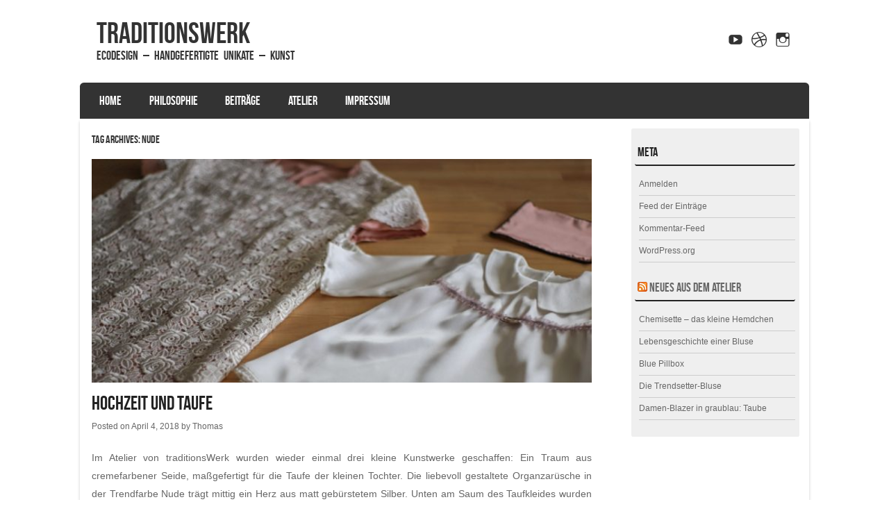

--- FILE ---
content_type: text/html; charset=UTF-8
request_url: http://traditionswerk.de/tag/nude/
body_size: 31657
content:
<!DOCTYPE html>
<!--[if IE 8]>
<html id="ie8" lang="de">
<![endif]-->
<!--[if !(IE 8) ]><!-->
<html lang="de">
<!--<![endif]-->
<head>
<meta charset="UTF-8" />
<meta name="viewport" content="width=device-width" />

<title>Nude | </title>
<link rel="profile" href="http://gmpg.org/xfn/11" />
<link rel="pingback" href="http://traditionswerk.de/xmlrpc.php" />
<!--[if lt IE 9]>
<script src="http://traditionswerk.de/wp-content/themes/striker/js/html5.js" type="text/javascript"></script>
<![endif]-->

<title>Nude  - traditionsWerk</title>
<meta name="robots" content="index, follow, max-snippet:-1, max-image-preview:large, max-video-preview:-1">
<link rel="canonical" href="http://traditionswerk.de/tag/nude/">
<meta property="og:url" content="http://traditionswerk.de/tag/nude/">
<meta property="og:site_name" content="traditionsWerk">
<meta property="og:locale" content="de_DE">
<meta property="og:type" content="object">
<meta property="og:title" content="Nude  - traditionsWerk">
<meta property="fb:pages" content="">
<meta property="fb:admins" content="">
<meta property="fb:app_id" content="">
<meta name="twitter:card" content="summary">
<meta name="twitter:site" content="">
<meta name="twitter:creator" content="">
<meta name="twitter:title" content="Nude  - traditionsWerk">
<link rel="alternate" type="application/rss+xml" title="traditionsWerk &raquo; Feed" href="http://traditionswerk.de/feed/" />
<link rel="alternate" type="application/rss+xml" title="traditionsWerk &raquo; Kommentar-Feed" href="http://traditionswerk.de/comments/feed/" />
<link rel="alternate" type="application/rss+xml" title="traditionsWerk &raquo; Schlagwort-Feed zu Nude" href="http://traditionswerk.de/tag/nude/feed/" />
<style id='wp-img-auto-sizes-contain-inline-css' type='text/css'>
img:is([sizes=auto i],[sizes^="auto," i]){contain-intrinsic-size:3000px 1500px}
/*# sourceURL=wp-img-auto-sizes-contain-inline-css */
</style>
<style id='wp-emoji-styles-inline-css' type='text/css'>

	img.wp-smiley, img.emoji {
		display: inline !important;
		border: none !important;
		box-shadow: none !important;
		height: 1em !important;
		width: 1em !important;
		margin: 0 0.07em !important;
		vertical-align: -0.1em !important;
		background: none !important;
		padding: 0 !important;
	}
/*# sourceURL=wp-emoji-styles-inline-css */
</style>
<style id='wp-block-library-inline-css' type='text/css'>
:root{--wp-block-synced-color:#7a00df;--wp-block-synced-color--rgb:122,0,223;--wp-bound-block-color:var(--wp-block-synced-color);--wp-editor-canvas-background:#ddd;--wp-admin-theme-color:#007cba;--wp-admin-theme-color--rgb:0,124,186;--wp-admin-theme-color-darker-10:#006ba1;--wp-admin-theme-color-darker-10--rgb:0,107,160.5;--wp-admin-theme-color-darker-20:#005a87;--wp-admin-theme-color-darker-20--rgb:0,90,135;--wp-admin-border-width-focus:2px}@media (min-resolution:192dpi){:root{--wp-admin-border-width-focus:1.5px}}.wp-element-button{cursor:pointer}:root .has-very-light-gray-background-color{background-color:#eee}:root .has-very-dark-gray-background-color{background-color:#313131}:root .has-very-light-gray-color{color:#eee}:root .has-very-dark-gray-color{color:#313131}:root .has-vivid-green-cyan-to-vivid-cyan-blue-gradient-background{background:linear-gradient(135deg,#00d084,#0693e3)}:root .has-purple-crush-gradient-background{background:linear-gradient(135deg,#34e2e4,#4721fb 50%,#ab1dfe)}:root .has-hazy-dawn-gradient-background{background:linear-gradient(135deg,#faaca8,#dad0ec)}:root .has-subdued-olive-gradient-background{background:linear-gradient(135deg,#fafae1,#67a671)}:root .has-atomic-cream-gradient-background{background:linear-gradient(135deg,#fdd79a,#004a59)}:root .has-nightshade-gradient-background{background:linear-gradient(135deg,#330968,#31cdcf)}:root .has-midnight-gradient-background{background:linear-gradient(135deg,#020381,#2874fc)}:root{--wp--preset--font-size--normal:16px;--wp--preset--font-size--huge:42px}.has-regular-font-size{font-size:1em}.has-larger-font-size{font-size:2.625em}.has-normal-font-size{font-size:var(--wp--preset--font-size--normal)}.has-huge-font-size{font-size:var(--wp--preset--font-size--huge)}.has-text-align-center{text-align:center}.has-text-align-left{text-align:left}.has-text-align-right{text-align:right}.has-fit-text{white-space:nowrap!important}#end-resizable-editor-section{display:none}.aligncenter{clear:both}.items-justified-left{justify-content:flex-start}.items-justified-center{justify-content:center}.items-justified-right{justify-content:flex-end}.items-justified-space-between{justify-content:space-between}.screen-reader-text{border:0;clip-path:inset(50%);height:1px;margin:-1px;overflow:hidden;padding:0;position:absolute;width:1px;word-wrap:normal!important}.screen-reader-text:focus{background-color:#ddd;clip-path:none;color:#444;display:block;font-size:1em;height:auto;left:5px;line-height:normal;padding:15px 23px 14px;text-decoration:none;top:5px;width:auto;z-index:100000}html :where(.has-border-color){border-style:solid}html :where([style*=border-top-color]){border-top-style:solid}html :where([style*=border-right-color]){border-right-style:solid}html :where([style*=border-bottom-color]){border-bottom-style:solid}html :where([style*=border-left-color]){border-left-style:solid}html :where([style*=border-width]){border-style:solid}html :where([style*=border-top-width]){border-top-style:solid}html :where([style*=border-right-width]){border-right-style:solid}html :where([style*=border-bottom-width]){border-bottom-style:solid}html :where([style*=border-left-width]){border-left-style:solid}html :where(img[class*=wp-image-]){height:auto;max-width:100%}:where(figure){margin:0 0 1em}html :where(.is-position-sticky){--wp-admin--admin-bar--position-offset:var(--wp-admin--admin-bar--height,0px)}@media screen and (max-width:600px){html :where(.is-position-sticky){--wp-admin--admin-bar--position-offset:0px}}

/*# sourceURL=wp-block-library-inline-css */
</style><style id='global-styles-inline-css' type='text/css'>
:root{--wp--preset--aspect-ratio--square: 1;--wp--preset--aspect-ratio--4-3: 4/3;--wp--preset--aspect-ratio--3-4: 3/4;--wp--preset--aspect-ratio--3-2: 3/2;--wp--preset--aspect-ratio--2-3: 2/3;--wp--preset--aspect-ratio--16-9: 16/9;--wp--preset--aspect-ratio--9-16: 9/16;--wp--preset--color--black: #000000;--wp--preset--color--cyan-bluish-gray: #abb8c3;--wp--preset--color--white: #ffffff;--wp--preset--color--pale-pink: #f78da7;--wp--preset--color--vivid-red: #cf2e2e;--wp--preset--color--luminous-vivid-orange: #ff6900;--wp--preset--color--luminous-vivid-amber: #fcb900;--wp--preset--color--light-green-cyan: #7bdcb5;--wp--preset--color--vivid-green-cyan: #00d084;--wp--preset--color--pale-cyan-blue: #8ed1fc;--wp--preset--color--vivid-cyan-blue: #0693e3;--wp--preset--color--vivid-purple: #9b51e0;--wp--preset--gradient--vivid-cyan-blue-to-vivid-purple: linear-gradient(135deg,rgb(6,147,227) 0%,rgb(155,81,224) 100%);--wp--preset--gradient--light-green-cyan-to-vivid-green-cyan: linear-gradient(135deg,rgb(122,220,180) 0%,rgb(0,208,130) 100%);--wp--preset--gradient--luminous-vivid-amber-to-luminous-vivid-orange: linear-gradient(135deg,rgb(252,185,0) 0%,rgb(255,105,0) 100%);--wp--preset--gradient--luminous-vivid-orange-to-vivid-red: linear-gradient(135deg,rgb(255,105,0) 0%,rgb(207,46,46) 100%);--wp--preset--gradient--very-light-gray-to-cyan-bluish-gray: linear-gradient(135deg,rgb(238,238,238) 0%,rgb(169,184,195) 100%);--wp--preset--gradient--cool-to-warm-spectrum: linear-gradient(135deg,rgb(74,234,220) 0%,rgb(151,120,209) 20%,rgb(207,42,186) 40%,rgb(238,44,130) 60%,rgb(251,105,98) 80%,rgb(254,248,76) 100%);--wp--preset--gradient--blush-light-purple: linear-gradient(135deg,rgb(255,206,236) 0%,rgb(152,150,240) 100%);--wp--preset--gradient--blush-bordeaux: linear-gradient(135deg,rgb(254,205,165) 0%,rgb(254,45,45) 50%,rgb(107,0,62) 100%);--wp--preset--gradient--luminous-dusk: linear-gradient(135deg,rgb(255,203,112) 0%,rgb(199,81,192) 50%,rgb(65,88,208) 100%);--wp--preset--gradient--pale-ocean: linear-gradient(135deg,rgb(255,245,203) 0%,rgb(182,227,212) 50%,rgb(51,167,181) 100%);--wp--preset--gradient--electric-grass: linear-gradient(135deg,rgb(202,248,128) 0%,rgb(113,206,126) 100%);--wp--preset--gradient--midnight: linear-gradient(135deg,rgb(2,3,129) 0%,rgb(40,116,252) 100%);--wp--preset--font-size--small: 13px;--wp--preset--font-size--medium: 20px;--wp--preset--font-size--large: 36px;--wp--preset--font-size--x-large: 42px;--wp--preset--spacing--20: 0.44rem;--wp--preset--spacing--30: 0.67rem;--wp--preset--spacing--40: 1rem;--wp--preset--spacing--50: 1.5rem;--wp--preset--spacing--60: 2.25rem;--wp--preset--spacing--70: 3.38rem;--wp--preset--spacing--80: 5.06rem;--wp--preset--shadow--natural: 6px 6px 9px rgba(0, 0, 0, 0.2);--wp--preset--shadow--deep: 12px 12px 50px rgba(0, 0, 0, 0.4);--wp--preset--shadow--sharp: 6px 6px 0px rgba(0, 0, 0, 0.2);--wp--preset--shadow--outlined: 6px 6px 0px -3px rgb(255, 255, 255), 6px 6px rgb(0, 0, 0);--wp--preset--shadow--crisp: 6px 6px 0px rgb(0, 0, 0);}:where(.is-layout-flex){gap: 0.5em;}:where(.is-layout-grid){gap: 0.5em;}body .is-layout-flex{display: flex;}.is-layout-flex{flex-wrap: wrap;align-items: center;}.is-layout-flex > :is(*, div){margin: 0;}body .is-layout-grid{display: grid;}.is-layout-grid > :is(*, div){margin: 0;}:where(.wp-block-columns.is-layout-flex){gap: 2em;}:where(.wp-block-columns.is-layout-grid){gap: 2em;}:where(.wp-block-post-template.is-layout-flex){gap: 1.25em;}:where(.wp-block-post-template.is-layout-grid){gap: 1.25em;}.has-black-color{color: var(--wp--preset--color--black) !important;}.has-cyan-bluish-gray-color{color: var(--wp--preset--color--cyan-bluish-gray) !important;}.has-white-color{color: var(--wp--preset--color--white) !important;}.has-pale-pink-color{color: var(--wp--preset--color--pale-pink) !important;}.has-vivid-red-color{color: var(--wp--preset--color--vivid-red) !important;}.has-luminous-vivid-orange-color{color: var(--wp--preset--color--luminous-vivid-orange) !important;}.has-luminous-vivid-amber-color{color: var(--wp--preset--color--luminous-vivid-amber) !important;}.has-light-green-cyan-color{color: var(--wp--preset--color--light-green-cyan) !important;}.has-vivid-green-cyan-color{color: var(--wp--preset--color--vivid-green-cyan) !important;}.has-pale-cyan-blue-color{color: var(--wp--preset--color--pale-cyan-blue) !important;}.has-vivid-cyan-blue-color{color: var(--wp--preset--color--vivid-cyan-blue) !important;}.has-vivid-purple-color{color: var(--wp--preset--color--vivid-purple) !important;}.has-black-background-color{background-color: var(--wp--preset--color--black) !important;}.has-cyan-bluish-gray-background-color{background-color: var(--wp--preset--color--cyan-bluish-gray) !important;}.has-white-background-color{background-color: var(--wp--preset--color--white) !important;}.has-pale-pink-background-color{background-color: var(--wp--preset--color--pale-pink) !important;}.has-vivid-red-background-color{background-color: var(--wp--preset--color--vivid-red) !important;}.has-luminous-vivid-orange-background-color{background-color: var(--wp--preset--color--luminous-vivid-orange) !important;}.has-luminous-vivid-amber-background-color{background-color: var(--wp--preset--color--luminous-vivid-amber) !important;}.has-light-green-cyan-background-color{background-color: var(--wp--preset--color--light-green-cyan) !important;}.has-vivid-green-cyan-background-color{background-color: var(--wp--preset--color--vivid-green-cyan) !important;}.has-pale-cyan-blue-background-color{background-color: var(--wp--preset--color--pale-cyan-blue) !important;}.has-vivid-cyan-blue-background-color{background-color: var(--wp--preset--color--vivid-cyan-blue) !important;}.has-vivid-purple-background-color{background-color: var(--wp--preset--color--vivid-purple) !important;}.has-black-border-color{border-color: var(--wp--preset--color--black) !important;}.has-cyan-bluish-gray-border-color{border-color: var(--wp--preset--color--cyan-bluish-gray) !important;}.has-white-border-color{border-color: var(--wp--preset--color--white) !important;}.has-pale-pink-border-color{border-color: var(--wp--preset--color--pale-pink) !important;}.has-vivid-red-border-color{border-color: var(--wp--preset--color--vivid-red) !important;}.has-luminous-vivid-orange-border-color{border-color: var(--wp--preset--color--luminous-vivid-orange) !important;}.has-luminous-vivid-amber-border-color{border-color: var(--wp--preset--color--luminous-vivid-amber) !important;}.has-light-green-cyan-border-color{border-color: var(--wp--preset--color--light-green-cyan) !important;}.has-vivid-green-cyan-border-color{border-color: var(--wp--preset--color--vivid-green-cyan) !important;}.has-pale-cyan-blue-border-color{border-color: var(--wp--preset--color--pale-cyan-blue) !important;}.has-vivid-cyan-blue-border-color{border-color: var(--wp--preset--color--vivid-cyan-blue) !important;}.has-vivid-purple-border-color{border-color: var(--wp--preset--color--vivid-purple) !important;}.has-vivid-cyan-blue-to-vivid-purple-gradient-background{background: var(--wp--preset--gradient--vivid-cyan-blue-to-vivid-purple) !important;}.has-light-green-cyan-to-vivid-green-cyan-gradient-background{background: var(--wp--preset--gradient--light-green-cyan-to-vivid-green-cyan) !important;}.has-luminous-vivid-amber-to-luminous-vivid-orange-gradient-background{background: var(--wp--preset--gradient--luminous-vivid-amber-to-luminous-vivid-orange) !important;}.has-luminous-vivid-orange-to-vivid-red-gradient-background{background: var(--wp--preset--gradient--luminous-vivid-orange-to-vivid-red) !important;}.has-very-light-gray-to-cyan-bluish-gray-gradient-background{background: var(--wp--preset--gradient--very-light-gray-to-cyan-bluish-gray) !important;}.has-cool-to-warm-spectrum-gradient-background{background: var(--wp--preset--gradient--cool-to-warm-spectrum) !important;}.has-blush-light-purple-gradient-background{background: var(--wp--preset--gradient--blush-light-purple) !important;}.has-blush-bordeaux-gradient-background{background: var(--wp--preset--gradient--blush-bordeaux) !important;}.has-luminous-dusk-gradient-background{background: var(--wp--preset--gradient--luminous-dusk) !important;}.has-pale-ocean-gradient-background{background: var(--wp--preset--gradient--pale-ocean) !important;}.has-electric-grass-gradient-background{background: var(--wp--preset--gradient--electric-grass) !important;}.has-midnight-gradient-background{background: var(--wp--preset--gradient--midnight) !important;}.has-small-font-size{font-size: var(--wp--preset--font-size--small) !important;}.has-medium-font-size{font-size: var(--wp--preset--font-size--medium) !important;}.has-large-font-size{font-size: var(--wp--preset--font-size--large) !important;}.has-x-large-font-size{font-size: var(--wp--preset--font-size--x-large) !important;}
/*# sourceURL=global-styles-inline-css */
</style>

<style id='classic-theme-styles-inline-css' type='text/css'>
/*! This file is auto-generated */
.wp-block-button__link{color:#fff;background-color:#32373c;border-radius:9999px;box-shadow:none;text-decoration:none;padding:calc(.667em + 2px) calc(1.333em + 2px);font-size:1.125em}.wp-block-file__button{background:#32373c;color:#fff;text-decoration:none}
/*# sourceURL=/wp-includes/css/classic-themes.min.css */
</style>
<link rel='stylesheet' id='style-css' href='http://traditionswerk.de/wp-content/themes/striker/style.css?ver=6.9' type='text/css' media='all' />
<link rel='stylesheet' id='flexslider-css' href='http://traditionswerk.de/wp-content/themes/striker/js/flexslider.css?ver=6.9' type='text/css' media='all' />
<script type="text/javascript" src="http://traditionswerk.de/wp-includes/js/jquery/jquery.min.js?ver=3.7.1" id="jquery-core-js"></script>
<script type="text/javascript" src="http://traditionswerk.de/wp-includes/js/jquery/jquery-migrate.min.js?ver=3.4.1" id="jquery-migrate-js"></script>
<script type="text/javascript" src="http://traditionswerk.de/wp-content/themes/striker/js/keyboard-image-navigation.js?ver=20120202" id="keyboard-image-navigation-js"></script>
<script type="text/javascript" src="http://traditionswerk.de/wp-content/themes/striker/js/jquery.flexslider-min.js?ver=6.9" id="flexslider-js"></script>
<script type="text/javascript" src="http://traditionswerk.de/wp-content/themes/striker/js/flexslider-init.js?ver=6.9" id="flexslider-init-js"></script>
<link rel="https://api.w.org/" href="http://traditionswerk.de/wp-json/" /><link rel="alternate" title="JSON" type="application/json" href="http://traditionswerk.de/wp-json/wp/v2/tags/268" /><link rel="EditURI" type="application/rsd+xml" title="RSD" href="http://traditionswerk.de/xmlrpc.php?rsd" />
<meta name="generator" content="WordPress 6.9" />
	<style type="text/css">
			.site-title a,
		.site-description {
			color: #333 !important;
		}
		</style>
	</head>

<body class="archive tag tag-nude tag-268 wp-theme-striker group-blog">

<div id="wrap">

<div id="page" class="hfeed site">
		<header id="masthead" class="site-header" role="banner">
     
	<ul class="social-media">
				
				
				
				
				
				
					<li><a href="https://www.youtube.com/channel/UCQH2bSdcaxq2R-SFvQxxiIA" class="genericon genericon-youtube" target="_blank"></a></li>
				
				
					<li><a href="http://www.einfach-nur-kaffee.de" class="genericon genericon-dribbble" target="_blank"></a></li>
			
		
		
				
        
        			<li><a href="https://www.instagram.com/traditionswerk.de/" class="genericon genericon-instagram" target="_blank"></a></li>
		

	</ul><!-- #social-icons-->    
		<div class="site-introduction">
			<h1 class="site-title"><a href="http://traditionswerk.de/" title="traditionsWerk" rel="home">traditionsWerk</a></h1>
			<h2 class="site-description">EcoDesign &#8211; handgefertigte Unikate &#8211; Kunst</h2>
		</div>

		
		<nav role="navigation" class="site-navigation main-navigation">
			<h1 class="assistive-text">Menu</h1>
			<div class="assistive-text skip-link"><a href="#content" title="Skip to content">Skip to content</a></div>

			<div class="menu-menu-container"><ul id="menu-menu" class="menu"><li id="menu-item-49" class="menu-item menu-item-type-post_type menu-item-object-page menu-item-home menu-item-49"><a href="http://traditionswerk.de/">Home</a></li>
<li id="menu-item-52" class="menu-item menu-item-type-post_type menu-item-object-page menu-item-52"><a href="http://traditionswerk.de/philosophie/">Philosophie</a></li>
<li id="menu-item-169" class="menu-item menu-item-type-post_type menu-item-object-page current_page_parent menu-item-169"><a href="http://traditionswerk.de/beitraege/">Beiträge</a></li>
<li id="menu-item-2006" class="menu-item menu-item-type-post_type menu-item-object-page menu-item-2006"><a href="http://traditionswerk.de/atelier/">Atelier</a></li>
<li id="menu-item-434" class="menu-item menu-item-type-post_type menu-item-object-page menu-item-434"><a href="http://traditionswerk.de/impressum/">Impressum</a></li>
</ul></div>		</nav><!-- .site-navigation .main-navigation -->
	</header><!-- #masthead .site-header -->

	<div id="main" class="site-main">
		<section id="primary" class="content-area">
			<div id="content" class="site-content" role="main">

			
				<header class="page-header">
					<h1 class="page-title">
						Tag Archives: <span>Nude</span>					</h1>
									</header><!-- .page-header -->

				
								
					
<article id="post-1229" class="post-1229 post type-post status-publish format-standard has-post-thumbnail hentry category-design category-featured category-massanfertigungen tag-hochzeit tag-hochzeitskleid tag-makrameespitze tag-massanfertigung tag-massgefertigt tag-nude tag-nudefarben tag-organza tag-seide tag-sonja-born tag-taufe tag-taufkleid tag-traditionswerk tag-trendfarbe">
<div class="blog-image">
				<img alt="post" class="imagerct" src="http://traditionswerk.de/wp-content/uploads/2018/04/Slider-traditionsWerk-Hochzeitskleid-Taufkleid-670x300.jpg">    </div>
	<header class="entry-header">
		<h1 class="entry-title"><a href="http://traditionswerk.de/hochzeit-und-taufe/" title="Permalink to Hochzeit und Taufe" rel="bookmark">Hochzeit und Taufe</a></h1>

				<div class="entry-meta">
			Posted on <a href="http://traditionswerk.de/hochzeit-und-taufe/" title="8:02 p.m." rel="bookmark"><time class="entry-date" datetime="2018-04-04T20:02:33+00:00" pubdate>April 4, 2018</time></a><span class="byline"> by <span class="author vcard"><a class="url fn n" href="http://traditionswerk.de/author/thomas/" title="View all posts by Thomas" rel="author">Thomas</a></span></span>		</div><!-- .entry-meta -->
			</header><!-- .entry-header -->

		<div class="entry-content">
		<p align="justify">Im <a href="http://www.traditionsWerk.de" rel="noopener" target="_blank">Atelier von traditionsWerk</a> wurden wieder einmal drei kleine Kunstwerke geschaffen: Ein Traum aus cremefarbener Seide, maßgefertigt für die Taufe der kleinen Tochter. Die liebevoll gestaltete Organzarüsche in der Trendfarbe Nude trägt mittig ein Herz aus matt gebürstetem Silber. Unten am Saum des Taufkleides wurden Bögen aus weißer Makrameespitze aufgesetzt.</p>
<p><a href="http://traditionswerk.de/wp-content/uploads/2018/04/traditionsWerk-Taufkleid.jpg"><img fetchpriority="high" decoding="async" src="http://traditionswerk.de/wp-content/uploads/2018/04/traditionsWerk-Taufkleid.jpg" alt="" width="640" height="427" class="aligncenter size-large wp-image-1234" srcset="http://traditionswerk.de/wp-content/uploads/2018/04/traditionsWerk-Taufkleid.jpg 640w, http://traditionswerk.de/wp-content/uploads/2018/04/traditionsWerk-Taufkleid-300x200.jpg 300w, http://traditionswerk.de/wp-content/uploads/2018/04/traditionsWerk-Taufkleid-1x1.jpg 1w" sizes="(max-width: 640px) 100vw, 640px" /></a></p>
<p align="justify">Farblich passend dazu wurde dann auch für die Mama ein Kleid entworfen und auf Maß geschneidert &#8211; nicht nur für die Taufe, sondern auch gleich für die Hochzeit in einer wunderschönen weißen Makrameespitze mit floralem Rosenmuster, unterlegt mit nudefarbener Seide. Dazu gab es im gleichen Material ein seidenes Einstecktuch in Nude mit dunkelblauer Paspel für den Bräutigam. Einfach nur traumhaft !</p>
<p><a href="http://traditionswerk.de/wp-content/uploads/2018/04/traditionsWerk-Hochzeitskleid-Taufkleid-Einstecktuch-nah.jpg"><img decoding="async" src="http://traditionswerk.de/wp-content/uploads/2018/04/traditionsWerk-Hochzeitskleid-Taufkleid-Einstecktuch-nah.jpg" alt="" width="640" height="427" class="aligncenter size-full wp-image-1232" srcset="http://traditionswerk.de/wp-content/uploads/2018/04/traditionsWerk-Hochzeitskleid-Taufkleid-Einstecktuch-nah.jpg 640w, http://traditionswerk.de/wp-content/uploads/2018/04/traditionsWerk-Hochzeitskleid-Taufkleid-Einstecktuch-nah-300x200.jpg 300w, http://traditionswerk.de/wp-content/uploads/2018/04/traditionsWerk-Hochzeitskleid-Taufkleid-Einstecktuch-nah-1x1.jpg 1w" sizes="(max-width: 640px) 100vw, 640px" /></a></p>
<p><a href="http://traditionswerk.de/wp-content/uploads/2018/04/traditionsWerk-Hochzeitskleid-Taufkleid-Einstecktuch.jpg"><img decoding="async" src="http://traditionswerk.de/wp-content/uploads/2018/04/traditionsWerk-Hochzeitskleid-Taufkleid-Einstecktuch.jpg" alt="" width="640" height="427" class="aligncenter size-large wp-image-1233" srcset="http://traditionswerk.de/wp-content/uploads/2018/04/traditionsWerk-Hochzeitskleid-Taufkleid-Einstecktuch.jpg 640w, http://traditionswerk.de/wp-content/uploads/2018/04/traditionsWerk-Hochzeitskleid-Taufkleid-Einstecktuch-300x200.jpg 300w, http://traditionswerk.de/wp-content/uploads/2018/04/traditionsWerk-Hochzeitskleid-Taufkleid-Einstecktuch-1x1.jpg 1w" sizes="(max-width: 640px) 100vw, 640px" /></a></p>
			</div><!-- .entry-content -->
	
	<footer class="entry-meta">
								<span class="cat-links">
				Posted in <a href="http://traditionswerk.de/category/design/" rel="category tag">Design</a>, <a href="http://traditionswerk.de/category/featured/" rel="category tag">Featured</a>, <a href="http://traditionswerk.de/category/massanfertigungen/" rel="category tag">Maßanfertigungen</a>			</span>
			
						<span class="sep"> | </span>
			<span class="tag-links">
				Tagged <a href="http://traditionswerk.de/tag/hochzeit/" rel="tag">Hochzeit</a>, <a href="http://traditionswerk.de/tag/hochzeitskleid/" rel="tag">Hochzeitskleid</a>, <a href="http://traditionswerk.de/tag/makrameespitze/" rel="tag">Makrameespitze</a>, <a href="http://traditionswerk.de/tag/massanfertigung/" rel="tag">Maßanfertigung</a>, <a href="http://traditionswerk.de/tag/massgefertigt/" rel="tag">maßgefertigt</a>, <a href="http://traditionswerk.de/tag/nude/" rel="tag">Nude</a>, <a href="http://traditionswerk.de/tag/nudefarben/" rel="tag">nudefarben</a>, <a href="http://traditionswerk.de/tag/organza/" rel="tag">Organza</a>, <a href="http://traditionswerk.de/tag/seide/" rel="tag">Seide</a>, <a href="http://traditionswerk.de/tag/sonja-born/" rel="tag">Sonja Born</a>, <a href="http://traditionswerk.de/tag/taufe/" rel="tag">Taufe</a>, <a href="http://traditionswerk.de/tag/taufkleid/" rel="tag">Taufkleid</a>, <a href="http://traditionswerk.de/tag/traditionswerk/" rel="tag">traditionsWerk</a>, <a href="http://traditionswerk.de/tag/trendfarbe/" rel="tag">Trendfarbe</a>			</span>
					
		
			</footer><!-- .entry-meta -->
</article><!-- #post-1229 -->

				
				
			
			</div><!-- #content .site-content -->
		</section><!-- #primary .content-area -->

		<div id="secondary" class="widget-area" role="complementary">
						<aside id="meta-2" class="widget widget_meta"><h1 class="widget-title">Meta</h1>
		<ul>
						<li><a href="http://traditionswerk.de/wp-login.php">Anmelden</a></li>
			<li><a href="http://traditionswerk.de/feed/">Feed der Einträge</a></li>
			<li><a href="http://traditionswerk.de/comments/feed/">Kommentar-Feed</a></li>

			<li><a href="https://de.wordpress.org/">WordPress.org</a></li>
		</ul>

		</aside><aside id="rss-3" class="widget widget_rss"><h1 class="widget-title"><a class="rsswidget rss-widget-feed" href="http://traditionswerk.de/rss"><img class="rss-widget-icon" style="border:0" width="14" height="14" src="http://traditionswerk.de/wp-includes/images/rss.png" alt="RSS" loading="lazy" /></a> <a class="rsswidget rss-widget-title" href="http://traditionswerk.de/">Neues aus dem Atelier</a></h1><ul><li><a class='rsswidget' href='http://traditionswerk.de/chemisette-das-kleine-hemdchen/'>Chemisette – das kleine Hemdchen</a></li><li><a class='rsswidget' href='http://traditionswerk.de/lebensgeschichte-einer-bluse/'>Lebensgeschichte einer Bluse</a></li><li><a class='rsswidget' href='http://traditionswerk.de/blue-pillbox/'>Blue Pillbox</a></li><li><a class='rsswidget' href='http://traditionswerk.de/die-trendsetter-bluse/'>Die Trendsetter-Bluse</a></li><li><a class='rsswidget' href='http://traditionswerk.de/damen-blazer-in-graublau-taube/'>Damen-Blazer in graublau: Taube</a></li></ul></aside>		</div><!-- #secondary .widget-area -->

		
	</div><!-- #main .site-main -->

	<footer id="colophon" class="site-footer" role="contentinfo">
        <div class="site-info">
            <a href="http://www.templateexpress.com/striker-theme/">
            Striker WordPress Starter Theme</a>
            Powered By WordPress 		</div><!-- .site-info -->
	</footer><!-- #colophon .site-footer -->
     <a href="#top" id="smoothup"></a>
</div><!-- #page .hfeed .site -->
</div><!-- end of wrapper -->
<script type="speculationrules">
{"prefetch":[{"source":"document","where":{"and":[{"href_matches":"/*"},{"not":{"href_matches":["/wp-*.php","/wp-admin/*","/wp-content/uploads/*","/wp-content/*","/wp-content/plugins/*","/wp-content/themes/striker/*","/*\\?(.+)"]}},{"not":{"selector_matches":"a[rel~=\"nofollow\"]"}},{"not":{"selector_matches":".no-prefetch, .no-prefetch a"}}]},"eagerness":"conservative"}]}
</script>
<script type="text/javascript" src="http://traditionswerk.de/wp-content/themes/striker/js/small-menu.js?ver=20120206" id="small-menu-js"></script>
<script type="text/javascript" src="http://traditionswerk.de/wp-content/themes/striker/js/smoothscroll.js?ver=6.9" id="smoothup-js"></script>
<script id="wp-emoji-settings" type="application/json">
{"baseUrl":"https://s.w.org/images/core/emoji/17.0.2/72x72/","ext":".png","svgUrl":"https://s.w.org/images/core/emoji/17.0.2/svg/","svgExt":".svg","source":{"concatemoji":"http://traditionswerk.de/wp-includes/js/wp-emoji-release.min.js?ver=6.9"}}
</script>
<script type="module">
/* <![CDATA[ */
/*! This file is auto-generated */
const a=JSON.parse(document.getElementById("wp-emoji-settings").textContent),o=(window._wpemojiSettings=a,"wpEmojiSettingsSupports"),s=["flag","emoji"];function i(e){try{var t={supportTests:e,timestamp:(new Date).valueOf()};sessionStorage.setItem(o,JSON.stringify(t))}catch(e){}}function c(e,t,n){e.clearRect(0,0,e.canvas.width,e.canvas.height),e.fillText(t,0,0);t=new Uint32Array(e.getImageData(0,0,e.canvas.width,e.canvas.height).data);e.clearRect(0,0,e.canvas.width,e.canvas.height),e.fillText(n,0,0);const a=new Uint32Array(e.getImageData(0,0,e.canvas.width,e.canvas.height).data);return t.every((e,t)=>e===a[t])}function p(e,t){e.clearRect(0,0,e.canvas.width,e.canvas.height),e.fillText(t,0,0);var n=e.getImageData(16,16,1,1);for(let e=0;e<n.data.length;e++)if(0!==n.data[e])return!1;return!0}function u(e,t,n,a){switch(t){case"flag":return n(e,"\ud83c\udff3\ufe0f\u200d\u26a7\ufe0f","\ud83c\udff3\ufe0f\u200b\u26a7\ufe0f")?!1:!n(e,"\ud83c\udde8\ud83c\uddf6","\ud83c\udde8\u200b\ud83c\uddf6")&&!n(e,"\ud83c\udff4\udb40\udc67\udb40\udc62\udb40\udc65\udb40\udc6e\udb40\udc67\udb40\udc7f","\ud83c\udff4\u200b\udb40\udc67\u200b\udb40\udc62\u200b\udb40\udc65\u200b\udb40\udc6e\u200b\udb40\udc67\u200b\udb40\udc7f");case"emoji":return!a(e,"\ud83e\u1fac8")}return!1}function f(e,t,n,a){let r;const o=(r="undefined"!=typeof WorkerGlobalScope&&self instanceof WorkerGlobalScope?new OffscreenCanvas(300,150):document.createElement("canvas")).getContext("2d",{willReadFrequently:!0}),s=(o.textBaseline="top",o.font="600 32px Arial",{});return e.forEach(e=>{s[e]=t(o,e,n,a)}),s}function r(e){var t=document.createElement("script");t.src=e,t.defer=!0,document.head.appendChild(t)}a.supports={everything:!0,everythingExceptFlag:!0},new Promise(t=>{let n=function(){try{var e=JSON.parse(sessionStorage.getItem(o));if("object"==typeof e&&"number"==typeof e.timestamp&&(new Date).valueOf()<e.timestamp+604800&&"object"==typeof e.supportTests)return e.supportTests}catch(e){}return null}();if(!n){if("undefined"!=typeof Worker&&"undefined"!=typeof OffscreenCanvas&&"undefined"!=typeof URL&&URL.createObjectURL&&"undefined"!=typeof Blob)try{var e="postMessage("+f.toString()+"("+[JSON.stringify(s),u.toString(),c.toString(),p.toString()].join(",")+"));",a=new Blob([e],{type:"text/javascript"});const r=new Worker(URL.createObjectURL(a),{name:"wpTestEmojiSupports"});return void(r.onmessage=e=>{i(n=e.data),r.terminate(),t(n)})}catch(e){}i(n=f(s,u,c,p))}t(n)}).then(e=>{for(const n in e)a.supports[n]=e[n],a.supports.everything=a.supports.everything&&a.supports[n],"flag"!==n&&(a.supports.everythingExceptFlag=a.supports.everythingExceptFlag&&a.supports[n]);var t;a.supports.everythingExceptFlag=a.supports.everythingExceptFlag&&!a.supports.flag,a.supports.everything||((t=a.source||{}).concatemoji?r(t.concatemoji):t.wpemoji&&t.twemoji&&(r(t.twemoji),r(t.wpemoji)))});
//# sourceURL=http://traditionswerk.de/wp-includes/js/wp-emoji-loader.min.js
/* ]]> */
</script>

</body>
</html>